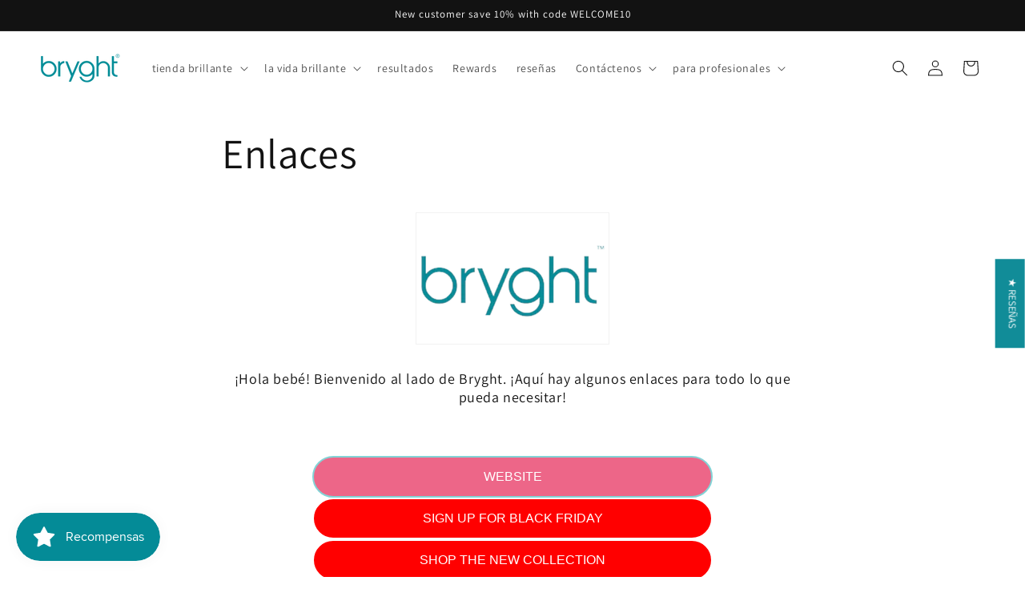

--- FILE ---
content_type: text/javascript
request_url: https://bryghtenup.com/cdn/shop/t/71/compiled_assets/scripts.js?v=8414
body_size: 1031
content:
(function(){var __sections__={};(function(){for(var i=0,s=document.getElementById("sections-script").getAttribute("data-sections").split(",");i<s.length;i++)__sections__[s[i]]=!0})(),function(){if(!(!__sections__.faq&&!Shopify.designMode))try{class FaqAccordion extends HTMLElement{constructor(){super(),this.items=this.querySelectorAll("[data-faq-item]"),this.#init()}#init(){for(const item of this.items)item.addEventListener("toggle",this.#handleToggle.bind(this))}#handleToggle(event){const currentItem=event.target;if(currentItem.open)for(const item of this.items)item!==currentItem&&item.open&&item.removeAttribute("open")}}customElements.define("faq-accordion",FaqAccordion)}catch(e){console.error(e)}}(),function(){if(__sections__.header)try{class StickyHeader extends HTMLElement{constructor(){super()}connectedCallback(){this.header=document.querySelector(".section-header"),this.headerIsAlwaysSticky=this.getAttribute("data-sticky-type")==="always"||this.getAttribute("data-sticky-type")==="reduce-logo-size",this.headerBounds={},this.setHeaderHeight(),window.matchMedia("(max-width: 990px)").addEventListener("change",this.setHeaderHeight.bind(this)),this.headerIsAlwaysSticky&&this.header.classList.add("shopify-section-header-sticky"),this.currentScrollTop=0,this.preventReveal=!1,this.predictiveSearch=this.querySelector("predictive-search"),this.onScrollHandler=this.onScroll.bind(this),this.hideHeaderOnScrollUp=()=>this.preventReveal=!0,this.addEventListener("preventHeaderReveal",this.hideHeaderOnScrollUp),window.addEventListener("scroll",this.onScrollHandler,!1),this.createObserver()}setHeaderHeight(){document.documentElement.style.setProperty("--header-height",`${this.header.offsetHeight}px`)}disconnectedCallback(){this.removeEventListener("preventHeaderReveal",this.hideHeaderOnScrollUp),window.removeEventListener("scroll",this.onScrollHandler)}createObserver(){new IntersectionObserver((entries,observer2)=>{this.headerBounds=entries[0].intersectionRect,observer2.disconnect()}).observe(this.header)}onScroll(){const scrollTop=window.pageYOffset||document.documentElement.scrollTop;if(!(this.predictiveSearch&&this.predictiveSearch.isOpen)){if(scrollTop>this.currentScrollTop&&scrollTop>this.headerBounds.bottom){if(this.header.classList.add("scrolled-past-header"),this.preventHide)return;requestAnimationFrame(this.hide.bind(this))}else scrollTop<this.currentScrollTop&&scrollTop>this.headerBounds.bottom?(this.header.classList.add("scrolled-past-header"),this.preventReveal?(window.clearTimeout(this.isScrolling),this.isScrolling=setTimeout(()=>{this.preventReveal=!1},66),requestAnimationFrame(this.hide.bind(this))):requestAnimationFrame(this.reveal.bind(this))):scrollTop<=this.headerBounds.top&&(this.header.classList.remove("scrolled-past-header"),requestAnimationFrame(this.reset.bind(this)));this.currentScrollTop=scrollTop}}hide(){this.headerIsAlwaysSticky||(this.header.classList.add("shopify-section-header-hidden","shopify-section-header-sticky"),this.closeMenuDisclosure(),this.closeSearchModal())}reveal(){this.headerIsAlwaysSticky||(this.header.classList.add("shopify-section-header-sticky","animate"),this.header.classList.remove("shopify-section-header-hidden"))}reset(){this.headerIsAlwaysSticky||this.header.classList.remove("shopify-section-header-hidden","shopify-section-header-sticky","animate")}closeMenuDisclosure(){this.disclosures=this.disclosures||this.header.querySelectorAll("header-menu"),this.disclosures.forEach(disclosure=>disclosure.close())}closeSearchModal(){this.searchModal=this.searchModal||this.header.querySelector("details-modal"),this.searchModal.close(!1)}}customElements.define("sticky-header",StickyHeader)}catch(e){console.error(e)}}(),function(){if(!(!__sections__["instagram-marquee"]&&!Shopify.designMode))try{class InstagramMarquee extends HTMLElement{constructor(){super(),this.handleMouseEnter=this.handleMouseEnter.bind(this),this.handleMouseLeave=this.handleMouseLeave.bind(this)}connectedCallback(){this.addEventListener("mouseenter",this.handleMouseEnter),this.addEventListener("mouseleave",this.handleMouseLeave)}disconnectedCallback(){this.removeEventListener("mouseenter",this.handleMouseEnter),this.removeEventListener("mouseleave",this.handleMouseLeave)}handleMouseEnter(){this.classList.add("paused")}handleMouseLeave(){this.classList.remove("paused")}}customElements.get("instagram-marquee")||customElements.define("instagram-marquee",InstagramMarquee)}catch(e){console.error(e)}}(),function(){if(!(!__sections__["video-stories"]&&!Shopify.designMode))try{class VideoModalComponent extends HTMLElement{constructor(){super(),this.dialog=this.querySelector(".video-modal"),this.closeButton=this.querySelector(".video-modal__close"),this.content=this.querySelector(".video-modal__content"),this.currentVideoElement=null,this.#bindEvents()}#bindEvents(){const videoCards=document.querySelectorAll(".video-stories__card");for(const card of videoCards)card.addEventListener("click",()=>this.#openVideo(card));this.closeButton?.addEventListener("click",()=>this.#closeVideo()),this.dialog?.addEventListener("click",e=>{e.target===this.dialog&&this.#closeVideo()}),document.addEventListener("keydown",e=>{e.key==="Escape"&&this.dialog?.open&&this.#closeVideo()})}#openVideo(card){const videoUrl=card.dataset.videoUrl,videoType=card.dataset.videoType;if(videoUrl){if(this.content.innerHTML="",videoType==="youtube"){const videoId=this.#getYouTubeVideoId(videoUrl);if(videoId){const iframe=document.createElement("iframe");iframe.src=`https://www.youtube.com/embed/${videoId}?autoplay=1&rel=0`,iframe.allow="accelerometer; autoplay; clipboard-write; encrypted-media; gyroscope; picture-in-picture",iframe.allowFullscreen=!0,this.content.appendChild(iframe),this.currentVideoElement=iframe}}else{const video=document.createElement("video");video.src=videoUrl,video.controls=!0,video.autoplay=!0,this.content.appendChild(video),this.currentVideoElement=video}this.dialog?.showModal(),document.body.style.overflow="hidden"}}#closeVideo(){this.currentVideoElement&&(this.currentVideoElement.tagName==="VIDEO"&&this.currentVideoElement.pause(),this.currentVideoElement=null),this.content.innerHTML="",this.dialog?.close(),document.body.style.overflow=""}#getYouTubeVideoId(url){const patterns=[/(?:youtube\.com\/watch\?v=|youtu\.be\/)([^&\s]+)/,/youtube\.com\/embed\/([^&\s]+)/,/youtube\.com\/v\/([^&\s]+)/];for(const pattern of patterns){const match=url.match(pattern);if(match)return match[1]}return null}}customElements.define("video-modal-component",VideoModalComponent)}catch(e){console.error(e)}}()})();
//# sourceMappingURL=/cdn/shop/t/71/compiled_assets/scripts.js.map?v=8414
